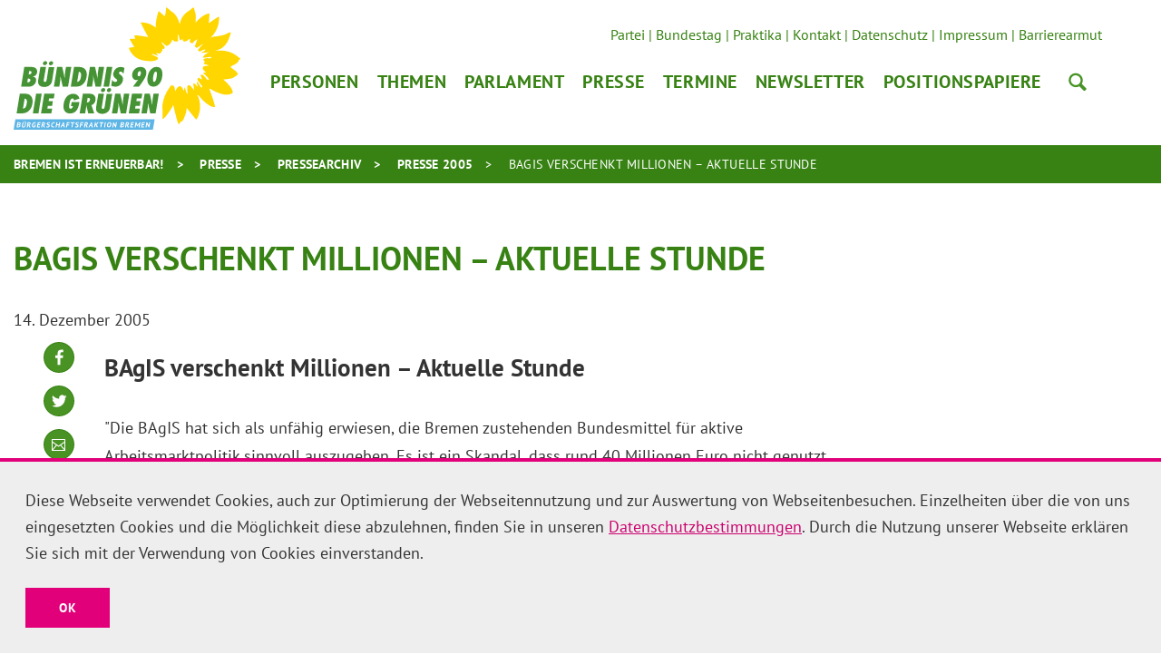

--- FILE ---
content_type: text/html; charset=utf-8
request_url: https://www.gruene-fraktion-bremen.de/presse/pressearchiv/presse-2005/bagis-verschenkt-millionen-aktuelle-stunde/
body_size: 9814
content:
<!DOCTYPE html>
<html dir="ltr" lang="de-de" class="no-js">
<head>

<meta charset="utf-8">
<!-- 
	Realisierung: wegewerk GmbH <www.wegewerk.com>

	This website is powered by TYPO3 - inspiring people to share!
	TYPO3 is a free open source Content Management Framework initially created by Kasper Skaarhoj and licensed under GNU/GPL.
	TYPO3 is copyright 1998-2026 of Kasper Skaarhoj. Extensions are copyright of their respective owners.
	Information and contribution at https://typo3.org/
-->



<title>BAgIS verschenkt Millionen – Aktuelle Stunde</title>
<meta http-equiv="x-ua-compatible" content="IE=edge" />
<meta name="generator" content="TYPO3 CMS" />
<meta name="viewport" content="width=device-width, initial-scale=1" />
<meta name="author" content="{$config.author}" />
<meta property="og:type" content="website" />
<meta property="og:title" content="BAgIS verschenkt Millionen – Aktuelle Stunde" />
<meta property="og:description" content="Rund 40 Millionen Euro Bundesmittel für aktive Arbeitsmarktpolitik hat die Bremer Arbeitsgemeinschaft für Integration und Soziales (BAgIS) nicht abgerufen – Anlass für die Grünen, das Thema in der Bürgerschaft zu debattieren." />
<meta name="twitter:card" content="summary" />
<meta name="twitter:title" content="BAgIS verschenkt Millionen – Aktuelle Stunde" />
<meta name="twitter:description" content="Rund 40 Millionen Euro Bundesmittel für aktive Arbeitsmarktpolitik hat die Bremer Arbeitsgemeinschaft für Integration und Soziales (BAgIS) nicht abgerufen – Anlass für die Grünen, das Thema in der Bürgerschaft zu debattieren." />
<meta name="format-detection" content="telephone=no" />
<meta name="msapplication-tilecolor" content="#ffffff" />
<meta name="msapplication-tileimage" content="/typo3conf/ext/wwt3_sitepackage_base/Resources/Public/frontend/favicons/mstile-144x144.png" />
<meta name="msapplication-config" content="/typo3conf/ext/wwt3_sitepackage_base/Resources/Public/frontend/favicons/browserconfig.xml" />
<meta name="theme-color" content="#ffffff" />


<link rel="stylesheet" href="/typo3temp/assets/compressed/merged-0570436884a695d6bb6077834a1f66a4-cfa8baffbc3651babe475c8b50e22c05.css?1759321126" media="all">


<script src="/typo3temp/assets/compressed/main.concat-da648fece1dabc727d1c1b117ed29ae4.js?1759321126" defer="defer"></script>
<script src="/typo3temp/assets/compressed/common-0b32a7751c63c13a4303f2fd58493c75.js?1759321126" defer="defer"></script>
<script src="/typo3temp/assets/compressed/prepare-globals.min-2614d2f36f6f1a0be351f04fe90333a0.js?1759321126" defer="defer"></script>
<script src="/typo3temp/assets/compressed/main.min-e3102fadb202e7b9896521b67d3f37c3.js?1759321126" defer="defer"></script>
<script src="/typo3temp/assets/compressed/jquery-accessibleMegaMenu-db14394a5b007e16bcb4624ddc8edddb.js?1759321126" defer="defer"></script>



<meta property="og:url" content="http://www.gruene-fraktion-bremen.de/presse/pressearchiv/presse-2005/bagis-verschenkt-millionen-aktuelle-stunde/"><link rel="apple-touch-icon" sizes="57x57" href="/typo3conf/ext/wwt3_sitepackage/Resources/Public/frontend/favicons/apple-touch-icon-57x57.png">
<link rel="apple-touch-icon" sizes="60x60" href="/typo3conf/ext/wwt3_sitepackage/Resources/Public/frontend/favicons/apple-touch-icon-60x60.png">
<link rel="apple-touch-icon" sizes="72x72" href="/typo3conf/ext/wwt3_sitepackage/Resources/Public/frontend/favicons/apple-touch-icon-72x72.png">
<link rel="apple-touch-icon" sizes="76x76" href="/typo3conf/ext/wwt3_sitepackage/Resources/Public/frontend/favicons/apple-touch-icon-76x76.png">
<link rel="apple-touch-icon" sizes="114x114" href="/typo3conf/ext/wwt3_sitepackage/Resources/Public/frontend/favicons/apple-touch-icon-114x114.png">
<link rel="apple-touch-icon" sizes="120x120" href="/typo3conf/ext/wwt3_sitepackage/Resources/Public/frontend/favicons/apple-touch-icon-120x120.png">
<link rel="apple-touch-icon" sizes="144x144" href="/typo3conf/ext/wwt3_sitepackage/Resources/Public/frontend/favicons/apple-touch-icon-144x144.png">
<link rel="apple-touch-icon" sizes="152x152" href="/typo3conf/ext/wwt3_sitepackage/Resources/Public/frontend/favicons/apple-touch-icon-152x152.png">
<link rel="apple-touch-icon" sizes="180x180" href="/typo3conf/ext/wwt3_sitepackage/Resources/Public/frontend/favicons/apple-touch-icon-180x180.png">
<link rel="icon" type="image/png" sizes="32x32" href="/typo3conf/ext/wwt3_sitepackage/Resources/Public/frontend/favicons/favicon-32x32.png">
<link rel="icon" type="image/png" sizes="194x194" href="/typo3conf/ext/wwt3_sitepackage/Resources/Public/frontend/favicons/favicon-194x194.png">
<link rel="icon" type="image/png" sizes="192x192" href="/typo3conf/ext/wwt3_sitepackage/Resources/Public/frontend/favicons/android-chrome-192x192.png">
<link rel="icon" type="image/png" sizes="16x16" href="/typo3conf/ext/wwt3_sitepackage/Resources/Public/frontend/favicons/favicon-16x16.png">
<link rel="manifest" href="/typo3conf/ext/wwt3_sitepackage/Resources/Public/frontend/favicons/site.webmanifest" crossorigin="use-credentials">
<link rel="mask-icon" href="/typo3conf/ext/wwt3_sitepackage/Resources/Public/frontend/favicons/safari-pinned-tab.svg" color="#ffffff">
<link rel="shortcut icon" href="/typo3conf/ext/wwt3_sitepackage/Resources/Public/frontend/favicons/favicon.ico"><style>.no-js [loading=lazy][data-src],.no-js [loading=lazy][data-srcset]{display:none}</style>
<script type="text/javascript">
    document.documentElement.classList.remove('no-js');
    document.documentElement.classList.add('js');
</script><script>
    window.MSInputMethodContext && document.documentMode && document.write('<script src="/typo3conf/ext/wwt3_sitepackage_base/Resources/Public/frontend/assets/js/ie11ObjectEntriesPolyfill.min.js"><\x2fscript>');
</script><script>
    window.MSInputMethodContext && document.documentMode && document.write('<script src="/typo3conf/ext/wwt3_sitepackage_base/Resources/Public/frontend/assets/js/ie11CustomProperties.min.js"><\x2fscript>');
</script><script>
    window.MSInputMethodContext && document.documentMode && document.write('<script src="/typo3conf/ext/wwt3_sitepackage_base/Resources/Public/frontend/assets/js/picturefill.min.js"><\x2fscript>');
</script>
<link rel="canonical" href="http://www.gruene-fraktion-bremen.de/presse/pressearchiv/presse-2005/bagis-verschenkt-millionen-aktuelle-stunde/"/>
</head>
<body class="page-6315 pageLayout--related pageType--standard pageDoktype--1 ">


<div class="skiplinks">
    <ul>
        <li>
            <a title="Hauptinhalt" href="#main_content">Hauptinhalt</a>
        </li>
    </ul>
</div>



<div class="page-wrapper page-wrapper--right">
    
<div class="page-wrapper__toggle">
    <a class="main-nav-search" href="/suche/">Suche</a>

    <button class="main-nav-toggle m-toggle" data-target="body" data-switch="main-nav-is-visible">
        <svg class="menu-icon" width="37" height="25" viewBox="0 0 37 25" xmlns="http://www.w3.org/2000/svg">
            <g fill="#666666">
                <path class="menu-icon__bar menu-icon__bar-1" d="M0 25h37v-4.167H0z"/>
                <path class="menu-icon__bar menu-icon__bar-2" d="M0 14.583h37v-4.166H0z"/>
                <path class="menu-icon__bar menu-icon__bar-3" d="M0 4.167h37V0H0z"/>
            </g>
        </svg>
        <span class="label"><span>Menü</span></span>
    </button>
</div>

    <div class="page-wrapper__offscreen">
        

    <nav class="accordion-nav">
        
        <div class="first-level">
            <ul class="first-level__list nav-menu">
                
                    
                            <li class="nav-item has-dropdown">
                                <a target="" href="/personen/abgeordnete/" title="Personen">Personen</a>
                                <div class="second-level">
                                    <ul class="second-level__list">
                                        
                                            
                                                    <li>
                                                        <a target="" href="/personen/fraktionsvorstand/" title="Fraktionsvorstand">Fraktionsvorstand</a>
                                                    </li>
                                                
                                        
                                            
                                                    <li>
                                                        <a target="" href="/personen/abgeordnete/" title="Abgeordnete">Abgeordnete</a>
                                                    </li>
                                                
                                        
                                            
                                                    <li>
                                                        <a target="" href="/personen/deputierte/" title="Deputierte">Deputierte</a>
                                                    </li>
                                                
                                        
                                            
                                                    <li>
                                                        <a target="" href="/personen/geschaeftsfuehrung/" title="Geschäftsführung">Geschäftsführung</a>
                                                    </li>
                                                
                                        
                                            
                                                    <li>
                                                        <a target="" href="/personen/pressestelle/" title="Pressestelle">Pressestelle</a>
                                                    </li>
                                                
                                        
                                            
                                                    <li>
                                                        <a target="" href="/personen/parlamentsreferentinnen/" title="ParlamentsreferentInnen">ParlamentsreferentInnen</a>
                                                    </li>
                                                
                                        
                                            
                                                    <li>
                                                        <a target="" href="/personen/geschaeftsstelle/" title="Geschäftsstelle">Geschäftsstelle</a>
                                                    </li>
                                                
                                        
                                    </ul>
                                </div>
                            </li>
                        
                
                    
                            <li class="nav-item">
                                <a target="" href="/themen/" title="Themen">Themen</a>
                            </li>
                        
                
                    
                            <li class="nav-item has-dropdown">
                                <a target="" href="/parlament/" title="Parlament">Parlament</a>
                                <div class="second-level">
                                    <ul class="second-level__list">
                                        
                                            
                                                    <li>
                                                        <a target="" href="/parlament/vergangene-sitzungswochen/" title="Vergangene Sitzungswochen">Vergangene Sitzungswochen</a>
                                                    </li>
                                                
                                        
                                            
                                                    <li>
                                                        <a target="" href="/parlament/kleine-anfragen/" title="Kleine Anfragen">Kleine Anfragen</a>
                                                    </li>
                                                
                                        
                                            
                                                    <li>
                                                        <a target="" href="/parlament/parlamentarische-initiativen/" title="Parlamentarische Initiativen">Parlamentarische Initiativen</a>
                                                    </li>
                                                
                                        
                                            
                                                    <li>
                                                        <a target="" href="/parlament/archiv/" title="Archiv">Archiv</a>
                                                    </li>
                                                
                                        
                                    </ul>
                                </div>
                            </li>
                        
                
                    
                            <li class="nav-item has-dropdown">
                                <a target="" href="/presse/pressemitteilungen/" title="Presse">Presse</a>
                                <div class="second-level">
                                    <ul class="second-level__list">
                                        
                                            
                                                    <li>
                                                        <a target="" href="/presse/pressemitteilungen/" title="Pressemitteilungen">Pressemitteilungen</a>
                                                    </li>
                                                
                                        
                                            
                                                    <li>
                                                        <a target="" href="/presse/pressearchiv/" title="Pressearchiv">Pressearchiv</a>
                                                    </li>
                                                
                                        
                                            
                                                    <li>
                                                        <a target="" href="/presse/abgeordneten-fotos/" title="Abgeordneten-Fotos">Abgeordneten-Fotos</a>
                                                    </li>
                                                
                                        
                                            
                                                    <li>
                                                        <a target="" href="/personen/pressestelle/" title="Kontakt">Kontakt</a>
                                                    </li>
                                                
                                        
                                    </ul>
                                </div>
                            </li>
                        
                
                    
                            <li class="nav-item">
                                <a target="" href="/termine/" title="Termine">Termine</a>
                            </li>
                        
                
                    
                            <li class="nav-item has-dropdown">
                                <a target="" href="/newsletter/anmeldung/" title="Newsletter">Newsletter</a>
                                <div class="second-level">
                                    <ul class="second-level__list">
                                        
                                            
                                                    <li>
                                                        <a target="" href="/newsletter/anmeldung/" title="Anmeldung">Anmeldung</a>
                                                    </li>
                                                
                                        
                                            
                                                    <li>
                                                        <a target="" href="/newsletter/abmeldung/" title="Abmeldung">Abmeldung</a>
                                                    </li>
                                                
                                        
                                    </ul>
                                </div>
                            </li>
                        
                
                    
                            <li class="nav-item">
                                <a target="" href="/positionspapiere/" title="Positionspapiere">Positionspapiere</a>
                            </li>
                        
                
            </ul>
        </div>
    </nav>








    <nav class="header-meta-nav">
        <ul>
            
                
                
                        <li>
                            <a target="_blank" href="http://www.gruene-bremen.de/" title="Partei">Partei</a>
                        </li>
                    
            
                
                
                        <li>
                            <a target="_blank" href="http://www.gruene-bundestag.de/" title="Bundestag">Bundestag</a>
                        </li>
                    
            
                
                
                        <li>
                            <a target="" href="/presse/praktika/" title="Praktika">Praktika</a>
                        </li>
                    
            
                
                
                        <li>
                            <a target="" href="/presse/kontakt/" title="Kontakt">Kontakt</a>
                        </li>
                    
            
                
                
                        <li>
                            <a target="" href="/presse/datenschutz/" title="Datenschutz">Datenschutz</a>
                        </li>
                    
            
                
                
                        <li>
                            <a target="" href="/presse/impressum/" title="Impressum">Impressum</a>
                        </li>
                    
            
                
                
                        <li>
                            <a target="" href="/presse/barrierearmut/" title="Barrierearmut">Barrierearmut</a>
                        </li>
                    
            
                
                
                        
                    
            
        </ul>
    </nav>



    </div>
    <div class="page-wrapper__onscreen">
        <header class="document-header">
    <div class="document-header__main">
        <div  class="l-container l-container--no-gutter">
            <div class="l-column l-column--full">
                <div class="document-header__container">

                    
                    <a href="/start/" class="header-logo">
                        <svg xmlns="http://www.w3.org/2000/svg" xmlns:xlink="http://www.w3.org/1999/xlink" width="259" height="139.3" viewBox="0 0 259 139.3">
    <path fill="#5DB5E6" d="M0 139.3h159.1l2-11.8H2z"/>
    <path fill="#FFD600" d="M259 58.5c-.1-.3-.9-.7-1.5-1.1-2-1.7-9.1-8.6-23-8.2-1.8.1-3.4.2-4.8.5 3-1 4.5-1.5 5.4-1.9 1.1-.4 8.2-2.9 12-15.4.3-1.1 1.2-3.6 1-3.8-.3-.2-2.7.2-5.1 1.7-2.4 1.5-10.6 2.8-11.5 2.9-.6.1-3-.3-6.5 1.6 4-4.1 8.3-10 9.4-18.3.5-4 .3-5.6.1-5.6-.2 0-.4 0-.7.1-.9.3-1.8 1-4.8 3s-6.1 4.2-6.1 4.2 1.1-10.8.7-11c-.3-.2-6.4-.2-15.8 10.3 0 0 1.1-9-.7-12.3 0 0-.5-2.4-.9-3.7-.2-.6-.7-1.3-.8-1.3-.1.1-.9.2-2.3 1.7-2.1 2.4-11.7 5.3-13.3 17.7-1.2-5-3.8-11.8-10.1-15.2-3.6-3.5-5.2-4.5-5.3-4.4-.2.1-.1 1.6-.6 5.1-.6 3.9-1.2 5.2-1.2 5.2s-6.6-5.8-6.8-6c-.3-.3-4.4 12.5-3.2 18.9 0 0-2.1-1.6-5.9-3.6-4.3-2.2-11.6-2.6-11.6-2.3.1.6 6.1 12.4 8.7 16.6 0 0-16.3-2.8-16-1.8.1.3.5 1 1.1 3.7 0 0-6.4-.1-6.3.4.1.6 4.9 8.5 5.2 8.9 0 0-5 1-6 1-.7 0 3.3 11.1 14.3 13.9 1.6.4 3.1.7 4.5.9 1.2.1 2.8.3 4.1.4 6.6.3 10.9-1.4 10.1-3.9 0 0-.2-.9-6.9-3.4 0 0 .2-.8.6-.9.5-.1 7.4 2.5 6.9 2-.5-.4-3.1-3.3-2.6-3.2.5 0 3.7 1.4 4.8.4 1-1 1.7-2.8 2.4-3.2.7-.4-1.8-2.7 1.5-1.6 0 0 2.2-1.3.5-3.3-1.8-2.1-7.4-8.7 1.8-.7 2.2 1.9 7.7-3.9 7.2-7.1 0 0 2.2 2.2 2.7 2.4.5.2 3.5.6 4.2-.5.3-.5-1.1-5-.2-7 0 0 .4 0 .8.4s.4 5.1 2.1 6c0 0 1.9-1.1 2.2-1.9.3-.8-.5 5.1 5.1 2.5 0 0 2.7-2.4 3.5-2.5.8-.1-.6 2.9.1 3.9.7 1.1 3 1.8 3.7.4.7-1.3 4.2-3.9 4.5-3.8.3.1-1.8 5.6-2 6.1-.3.8-.6 1.9-.6 1.9s.3 1.5 2.2 1.9c0 0 3.6-2.1 7.4-4.8l-1.2 1.5s-4.9 5-4.9 5.7c0 .7 1.7 2.3 3 1.4 1.4-.9 4.6-2.3 4.9-2 .3.2.8.9.1 1.3-.7.4-4.5 2.4-4.5 2.4s4.4.3 9.7-.8c-5.8 2.3-7.8 5.9-7.7 6.2.2 1.1 9.1-1.2 9.4-.6 1.3 2.9-2.8 1.1-4.7 1.4-1.8.3-6.5.4-2.2 4.1 0 0 .8.1-1.3 1.3-2.1 1.3 4.7 2 5.5 2.9.8.9-6.8-.1-6.6 2.2.1 2.3-1.3.8 3.7 6.2 0 0-3-.7-3.4-.3-.4.4 6.6 6.2 6.6 7.9 0 0-1.4 1-2 .1-.6-.9-4.8-5.5-5.5-5.7-.5-.1-1.5.1-2 1 0 0 1.8 4.3 1.3 4.4-.6.1-3.5-1.9-3.5-1.9s-1.9.8-1.3 2.5c.6 1.7 5.8 7.5 5.5 7.9 0 0-.4 1-1.1.9-.7-.1-4.2-6.5-5.1-6.7-.9-.2 1 6 1 6s-3.2-3.4-4.1-4.1c-.9-.7-1 .7-1 .7l.9 7.1s-10-14.9-7.5 2.9c0 0-.2 1-.6 1-.3 0-2.5-5.9-2.2-7.5.2-1.6-1.8 4.4-1.8 4.4s-3.1-12.4-9.6.3c0 0-.5-4.8-1.4-5.6-1-.8-1.8-1.1-2.1-1.1-.2 0-1.5-.1-2.7 2.2-4.6 5.9-7.5 13.6-8.3 20.1-.1 4.6.4 12.8.1 14.6-.2 1 .1 1.1.2 1.5.1.1 1.8-1.3 2.3-1.7.8-.5 9.1-11.7 9.7-14.6 0 0 4.4 19.5 6 21.6.3.5.6 1 .8.6.4-.7 1.1-2.5 1.6-2.7.6-.2 2.5-.4 3.5-3.2 1-2.8 2.8-5.5 3.6-12.7 0 0 9.5 12.1 10.7 13.2.5.4 3.1-3.8 4.2-10.7 1.1-6.9-1.3-16.1-2.8-16.4 0 0-.6-1 1.2-.4 1 .4 5 7.2 14 12.4 1.5.9 4.8.9 4.8.8.7-2-6.4-20.7-6.4-20.7s.2-.2 1.6.4c1.4.6 15 9.4 23.3 5.3 1.7-.8 1.8-1 1.8-1 .9-4.1-6.3-11.7-10.8-15.2 0 0 11.7-.5 13.5-3.6 0 0 2.2-.8 3.3-2.3.2-.3-1.3-2.9-3-4.1-4.4-3.1-5.4-4.2-5.4-4.2s1.2-1.5 3-2.1c1.8-.6 7.6-4.1 6-5.9.4.5 2.2-1.1 2.2-1.5"/>
    <path fill="#459335" d="M152.1 120.7l1-5.7c.1-.9.3-1.9.3-3.1.1-1.2.1-2.5.1-4.1.1.7.2 1.4.3 2.2.1.8.3 1.6.5 2.5l1.8 8.2h6.1l3.7-22.4h-6.1l-.8 5c-.2.9-.3 2.1-.4 3.5-.1 1.4-.2 3-.3 5l-.3-2c-.1-.8-.3-1.5-.4-2.1-.1-.6-.2-1.1-.3-1.6l-1.8-7.9h-5.8l-3.7 22.4h6.1zM143.3 120.7l.9-5.3h-5.5l.6-3.2h4.9l.8-5.4h-4.8l.5-3.1h5.4l.9-5.4h-11.8l-3.7 22.4zM118.4 120.7l1-5.7c.1-.9.3-1.9.3-3.1.1-1.2.1-2.5.1-4.1.1.7.2 1.4.3 2.2.1.8.3 1.6.5 2.5l1.8 8.2h6.1l3.7-22.4h-6.1l-.8 5c-.2.9-.3 2.1-.4 3.5-.1 1.4-.2 3-.3 5l-.3-2c-.1-.8-.3-1.5-.4-2.1-.1-.6-.2-1.1-.3-1.6l-1.8-7.9H116l-3.7 22.4h6.1zM87.2 105.5c-.1.8-.5 1.5-1.1 2-.6.5-1.2.8-2 .8h-.4l.9-5.3h.2c1.9 0 2.7.9 2.4 2.5m6.3.3c.4-2.5-.2-4.5-1.7-5.9-1.2-1.1-3.3-1.6-6.2-1.6h-6.5l-3.7 22.4h6.3l1.3-7.8.2-1.5c.1.3.1.6.1.8 0 .2.1.4.1.5l1.8 8h6.9l-3.2-9.3c2.6-1 4.1-2.9 4.6-5.6M65.5 112.5h2.3c-.1.4-.2.8-.4 1.2-.2.4-.4.7-.6.9-.2.2-.5.4-.8.6-.3.1-.6.2-.9.2-.8 0-1.4-.4-1.6-1.2-.2-.8-.2-2.2.1-4 .7-4.3 1.9-6.5 3.7-6.5.5 0 .9.2 1.1.6.3.4.4 1 .4 1.7l6.5-2.1c-1.1-3.7-3.5-5.5-7.2-5.5-2.8 0-5.2 1-7.1 3-2 2-3.2 4.8-3.8 8.3-.6 3.5-.2 6.2 1.1 8.2 1.3 2 3.4 2.9 6.2 2.9 2.9 0 5.2-1 7-3 1.7-1.8 2.8-4.9 3.5-9l.2-.9h-8.9l-.8 4.6zM43.1 120.7l.9-5.3h-5.5l.6-3.2H44l.8-5.4H40l.5-3.1h5.4l.9-5.4H35l-3.7 22.4zM32.1 98.3h-6.4L22 120.7h6.4zM15 109.8c-.6 3.6-2.1 5.5-4.3 5.6l1.9-11.4h.2c1 0 1.7.5 2.1 1.6.4 1 .4 2.4.1 4.2m6.5-.3c.6-3.8 0-6.7-2-8.8-1.5-1.6-3.8-2.4-6.9-2.4H7.1l-3.7 22.4h5.9c3.3 0 5.9-.9 7.8-2.6 2.4-2 3.8-4.9 4.4-8.6M163.4 79.2c-.3 2-.7 3.4-1.2 4.3-.5.9-1.1 1.4-1.8 1.4-1.3 0-1.6-2.1-.9-6.4.6-3.5 1.6-5.3 2.9-5.3 1.3 0 1.6 2 1 6m5.5-8.3c-1.1-2-3-3-5.6-3-2.6 0-4.8 1-6.6 3-1.8 2-3 4.7-3.6 8-.6 3.6-.3 6.4.9 8.4s3.1 3 5.8 3c2.5 0 4.6-1 6.4-3 1.8-2 3-4.7 3.5-8.1.5-3.5.3-6.3-.8-8.3M145.3 75.6c-.3 1.9-1.1 2.9-2.2 2.9-1.2 0-1.7-1-1.4-2.8.3-2 1.1-3 2.4-3 1.1-.1 1.5.9 1.2 2.9m4.9-5.5c-1.2-1.5-2.9-2.2-5.2-2.2-2.4 0-4.5.7-6.3 2.2-1.8 1.5-2.8 3.4-3.2 5.7-.3 1.9 0 3.6.9 5 .9 1.3 2.2 2 3.8 2 .7 0 1.4-.2 2.3-.6-.3.4-.6.7-.8 1-.2.3-.5.6-.6.8l-4.8 6.4h6.8l2.8-3.8c3.3-4.5 5.2-8 5.6-10.6.3-2.5-.1-4.5-1.3-5.9M116.2 90.3c2.2 0 4.1-.7 5.7-2.1 1.6-1.4 2.6-3.1 3-5.3.2-1.3.1-2.3-.3-3.3-.4-.9-1.2-1.8-2.4-2.7l-.9-.7c-.8-.6-1.1-1.1-1-1.7.1-.4.3-.7.6-.9.4-.3.8-.4 1.3-.4.6 0 1.3.2 1.8.7.6.4 1.1 1 1.5 1.8l1.1-6.7c-1.4-.7-2.9-1.1-4.4-1.1-1.7 0-3.2.5-4.6 1.4-.5.3-.9.7-1.3 1.1-.4.4-.8.9-1.1 1.4-.7 1.1-1.1 2.2-1.3 3.2-.1.6-.1 1.1-.1 1.7.1.5.2 1 .4 1.5s.5 1 .9 1.5.9.9 1.5 1.4l.9.7c.7.6.9 1.1.8 1.7-.1.4-.3.7-.7 1-.4.3-.9.4-1.4.4-1.5 0-2.7-.8-3.6-2.4l-1.1 6.9c1.7.6 3.2.9 4.7.9M112.7 67.9h-6.3l-3.7 22.4h6.3zM89.6 90.3l1-5.7c.1-.9.3-1.9.3-3.1.1-1.2.1-2.5.1-4.1.1.7.2 1.4.3 2.2.1.8.3 1.6.5 2.5l1.8 8.2h6.1l3.7-22.4h-6.1l-.8 5c-.2.9-.3 2.1-.4 3.5-.1 1.4-.2 3-.3 5l-.3-2c-.1-.8-.3-1.5-.4-2.1-.1-.6-.2-1.1-.3-1.6L93 67.9h-5.8l-3.7 22.4h6.1zM76.9 79.3c-.6 3.6-2.1 5.5-4.3 5.6l1.9-11.4h.2c1 0 1.7.5 2.1 1.6.3 1 .4 2.4.1 4.2m6.5-.2c.6-3.8 0-6.7-2-8.8-1.5-1.6-3.8-2.4-6.9-2.4H69l-3.7 22.4h5.9c3.3 0 5.9-.9 7.8-2.6 2.3-2 3.8-4.9 4.4-8.6M52.2 90.3l.9-5.7c.1-.9.3-1.9.3-3.1.1-1.2.1-2.5.1-4.1.1.7.2 1.4.3 2.2.1.8.3 1.6.5 2.5l1.8 8.2h6.1l3.7-22.4h-6.1l-.8 5c-.2.9-.3 2.1-.4 3.5-.1 1.4-.2 3-.3 5l-.3-2c-.1-.8-.3-1.5-.4-2.1-.1-.6-.2-1.1-.3-1.6l-1.8-7.9h-5.8L46 90.2h6.2zM20.4 74.5c-.1.6-.4 1.1-.9 1.4-.5.3-1.1.5-1.9.5h-.4l.6-3.8h.7c1.5-.1 2.2.6 1.9 1.9m-3.5 6.6c.8 0 1.4.2 1.8.6.4.4.6.9.4 1.6-.1.7-.4 1.2-1 1.6-.5.4-1.2.6-2 .6h-.5l.7-4.4h.6zm9.9-6.9c.3-1.9-.1-3.4-1.3-4.6-1.1-1.2-3.1-1.7-5.9-1.7h-7.4L8.6 90.3h8.9c2.1 0 3.9-.6 5.4-1.8 1.5-1.2 2.4-2.7 2.7-4.6.3-1.5.1-2.7-.6-3.5-.6-.8-1.8-1.3-3.4-1.6 3-.2 4.7-1.8 5.2-4.6M104.1 112.9c-.2 1-.4 1.7-.7 2.1-.3.4-.8.6-1.4.6-.6 0-1-.2-1.2-.6-.2-.4-.2-1.1 0-2.1l2.4-14.5h-6.4l-2.5 15c-.5 2.9.1 5 1.8 6.3 1.3 1 3 1.5 5.2 1.5 1.9 0 3.6-.5 5.1-1.4 1.1-.7 2-1.5 2.5-2.3.6-.8 1-1.9 1.2-3.2l2.6-15.8h-6.4l-2.2 14.4zM104.2 92.6c-.4-.5-.9-.7-1.6-.7-.7 0-1.3.2-1.8.7-.5.5-.9 1-1 1.6-.1.6 0 1.2.4 1.6.4.5.9.7 1.6.7.7 0 1.3-.2 1.8-.7.6-.5.9-1 1-1.6.1-.6 0-1.2-.4-1.6M111 92.6c-.4-.5-.9-.7-1.6-.7-.7 0-1.3.2-1.8.7-.5.5-.9 1-1 1.6-.1.6 0 1.2.4 1.6.4.5.9.7 1.6.7.7 0 1.3-.2 1.8-.7.5-.5.9-1 1-1.6.1-.6 0-1.1-.4-1.6M37.8 82.3c-.2 1-.4 1.7-.7 2.1-.3.4-.8.6-1.4.6-.6 0-1-.2-1.2-.6-.2-.4-.2-1.1 0-2.1L37 67.9h-6.4l-2.5 15c-.5 2.9.1 5 1.8 6.3 1.3 1 3 1.5 5.2 1.5 1.9 0 3.6-.5 5.1-1.4 1.1-.7 2-1.5 2.5-2.3.6-.8 1-1.9 1.2-3.2L46.5 68h-6.4l-2.3 14.3zM37.9 62c-.4-.5-.9-.7-1.6-.7-.7 0-1.3.2-1.8.7-.5.5-.9 1-1 1.6-.1.6 0 1.2.4 1.6.4.5.9.7 1.6.7.7 0 1.3-.2 1.8-.7.6-.5.9-1 1-1.6.2-.6 0-1.1-.4-1.6M45.1 63.7c-.1.6-.4 1.2-1 1.6-.5.4-1.1.7-1.8.7s-1.2-.2-1.6-.7c-.4-.5-.5-1-.4-1.6.1-.6.4-1.2 1-1.6.5-.5 1.2-.7 1.8-.7.7 0 1.2.2 1.6.7.4.4.5.9.4 1.6z"/>
    <g fill="#FFF">
        <path d="M8.1 132.2c0 .1-.1.3-.1.4-.1.1-.1.3-.2.4-.1.1-.2.2-.4.3-.1.1-.3.2-.5.2.2 0 .3.1.4.1l.3.3c.1.1.1.3.2.4v.6c-.1.3-.2.5-.3.8-.2.2-.4.4-.6.5-.2.1-.5.2-.8.3s-.6.1-.8.1H3.9c-.2 0-.3 0-.5-.1l1-5.6h1.8c.3 0 .5 0 .8.1.2 0 .5.1.6.2.2.1.3.2.4.4.1.1.1.3.1.6zm-2.7 3.5h.4c.1 0 .3-.1.4-.2l.3-.3c.1-.1.1-.2.2-.4v-.4c-.1-.1-.1-.2-.2-.2-.1-.1-.2-.1-.4-.1H4.9l-.3 1.6h.8zm.1-2.4h.6l.6-.3c.2-.1.3-.3.3-.5v-.3c0-.1-.1-.2-.2-.2-.1-.1-.2-.1-.3-.1H5.4l-.3 1.5h.4zM13.2 130.9h1.1l-.7 3.7c-.1.4-.2.7-.3 1-.1.3-.3.5-.5.7-.2.2-.4.3-.7.4-.3.1-.5.1-.8.1-1.5 0-2.1-.7-1.8-2l.7-3.8h1.1l-.6 3.6c0 .2-.1.4 0 .6s.1.3.1.4c.1.1.2.2.3.2.1 0 .3.1.4.1.3 0 .6-.1.8-.3.2-.2.3-.5.4-.9l.5-3.8zm-2.4-.8c0-.1.1-.3.2-.3.1-.1.3-.1.5-.1s.4 0 .4.1c.1.1.1.2.1.3 0 .1-.1.3-.2.3-.1.1-.3.1-.5.1s-.4 0-.5-.1v-.3zm1.8 0c0-.1.1-.3.2-.3.1-.1.3-.1.5-.1s.4 0 .5.1c.1.1.1.2.1.3 0 .1-.1.3-.2.3-.1.1-.3.1-.5.1s-.4 0-.4-.1c-.2-.1-.3-.2-.2-.3zM16 130.9c.1 0 .3 0 .4-.1H17.6c.3 0 .5 0 .8.1.2 0 .5.1.6.3.2.1.3.3.4.5.1.2.1.5 0 .8-.1.5-.3.9-.5 1.1-.3.3-.6.5-1 .6l.4.3.9 2.2H18l-.9-2.2-.6-.1-.4 2.3H15l1-5.8zm1.6.9H17l-.3 1.7h.5c.3 0 .6-.1.8-.2.2-.1.3-.4.4-.7 0-.2 0-.4-.1-.6-.2-.2-.4-.2-.7-.2zM23.3 133.6h2.1l-.5 2.6c-.3.2-.6.3-.9.4s-.7.1-1 .1c-.4 0-.7-.1-1-.2-.3-.1-.5-.3-.7-.5-.2-.2-.3-.6-.4-.9-.1-.4-.1-.8 0-1.3s.3-1 .5-1.4.5-.7.8-.9c.3-.2.6-.4.9-.5.3-.1.7-.2 1-.2s.6 0 .8.1c.2 0 .4.1.6.2l-.4.9c-.1-.1-.3-.1-.4-.1h-.6c-.2 0-.5 0-.7.1l-.6.3c-.2.1-.3.4-.4.6s-.2.6-.3.9c-.1.3-.1.6 0 .9 0 .2.1.5.2.6.1.2.2.3.4.4s.4.1.6.1c.1 0 .3 0 .4-.1.1 0 .3-.1.4-.2l.2-1.1-1.2-.1.2-.7zM27.6 130.9H31l-.2 1h-2.3l-.2 1.3h2.1l-.2 1h-2.1l-.2 1.4h2.3l-.2 1h-3.4l1-5.7zM32.6 130.9c.1 0 .3 0 .4-.1H34.2c.3 0 .5 0 .8.1.2 0 .5.1.6.3.2.1.3.3.4.5.1.2.1.5 0 .8-.1.5-.3.9-.5 1.1-.3.3-.6.5-1 .6l.4.3.9 2.2h-1.3l-.9-2.2-.6-.1-.4 2.3h-1.1l1.1-5.8zm1.6.9h-.6l-.3 1.7h.5c.3 0 .6-.1.8-.2.2-.1.3-.4.4-.7 0-.2 0-.4-.1-.6-.2-.2-.4-.2-.7-.2zM40.1 135c0-.2 0-.3-.1-.4-.1-.1-.3-.2-.4-.3l-.6-.3c-.2-.1-.4-.2-.6-.4s-.3-.3-.4-.5c-.1-.2-.1-.5-.1-.8 0-.3.1-.5.3-.7.1-.2.3-.4.5-.5.2-.1.4-.2.7-.3s.5-.1.8-.1c.3 0 .6 0 .9.1.3.1.5.1.7.2l-.5.9c-.1-.1-.3-.1-.5-.2s-.5-.1-.8-.1c-.3 0-.5.1-.6.2-.2.1-.3.2-.3.4s0 .3.1.4c.1.1.3.2.4.3l.6.3c.2.1.4.2.6.4.2.1.3.3.4.5.1.2.1.5.1.8-.1.3-.2.6-.3.8-.1.2-.3.4-.5.6-.2.1-.4.3-.7.3-.3.1-.6.1-.9.1-.4 0-.8 0-1.1-.1-.3-.1-.5-.2-.6-.2l.5-1c.1 0 .1.1.2.1s.2.1.3.1c.1 0 .2.1.4.1h.4c.3 0 .6-.1.8-.2.2-.1.3-.2.3-.5zM46.4 136.3c-.2.1-.4.2-.7.3-.3.1-.6.1-.8.1-.3 0-.7-.1-.9-.2-.3-.1-.5-.3-.7-.5-.2-.2-.3-.5-.4-.9-.1-.4-.1-.8 0-1.4.1-.6.3-1 .5-1.4.2-.4.5-.7.8-.9.3-.2.6-.4.9-.5.3-.1.6-.2.9-.2.3 0 .6 0 .8.1.2 0 .4.1.5.2l-.4.9c-.1-.1-.3-.1-.4-.1h-.6c-.5 0-.8.2-1.2.5-.3.3-.6.8-.7 1.5-.1.3-.1.6 0 .8 0 .2.1.5.2.6.1.2.2.3.4.4.2.1.4.1.7.1.2 0 .5 0 .6-.1.2 0 .3-.1.5-.2v.9zM51.5 134.2h-2.1l-.4 2.4h-1.1l1-5.7H50l-.4 2.3h2.1l.4-2.3h1.1l-1 5.7h-1.1l.4-2.4zM57.1 135.3h-1.8l-.7 1.3h-1.1l3.1-5.8h.8l1 5.8h-1.2l-.1-1.3zm-1.3-.9H57l-.2-1.3v-.9l-.3.9-.7 1.3zM60.8 130.9h3.4l-.2 1h-2.3l-.2 1.4h2.1l-.2 1h-2.1l-.4 2.3h-1.1l1-5.7zM69.7 131.8H68l-.8 4.7h-1.1l.8-4.7h-1.7l.2-1h4.5l-.2 1zM73 135c0-.2 0-.3-.1-.4-.1-.1-.3-.2-.4-.3l-.6-.3c-.2-.1-.4-.2-.6-.4s-.3-.3-.4-.5c-.1-.2-.1-.5-.1-.8 0-.3.1-.5.3-.7.1-.2.3-.4.5-.5.2-.1.4-.2.7-.3s.5-.1.8-.1c.3 0 .6 0 .9.1.3.1.5.1.7.2l-.5.9c-.1-.1-.3-.1-.5-.2s-.5-.1-.8-.1c-.3 0-.5.1-.6.2-.2.1-.3.2-.3.4s0 .3.1.4c.1.1.3.2.4.3l.6.3c.2.1.4.2.6.4.2.1.3.3.4.5.1.2.1.5.1.8-.1.3-.2.6-.3.8-.1.2-.3.4-.5.6-.2.1-.4.3-.7.3-.3.1-.6.1-.9.1-.4 0-.8 0-1.1-.1-.3-.1-.5-.2-.6-.2l.5-1c.1 0 .1.1.2.1s.2.1.3.1c.1 0 .2.1.4.1h.4c.3 0 .6-.1.8-.2.1-.1.2-.2.3-.5zM76.4 130.9h3.4l-.2 1h-2.3l-.2 1.4h2.1l-.2 1h-2.1l-.4 2.3h-1.1l1-5.7zM81.4 130.9c.1 0 .3 0 .4-.1H83c.3 0 .5 0 .8.1.2 0 .5.1.6.3.2.1.3.3.4.5.1.2.1.5 0 .8-.1.5-.3.9-.5 1.1-.3.3-.6.5-1 .6l.4.3.9 2.2h-1.3l-.9-2.2-.6-.1-.4 2.3h-1.1l1.1-5.8zm1.5.9h-.6l-.3 1.7h.5c.3 0 .6-.1.8-.2.2-.1.3-.4.4-.7 0-.2 0-.4-.1-.6-.2-.2-.4-.2-.7-.2zM89.1 135.3h-1.8l-.7 1.3h-1.1l3.1-5.8h.8l1 5.8h-1.2l-.1-1.3zm-1.3-.9H89l-.2-1.3v-.9l-.3.9-.7 1.3zM93.7 134.1h-.3l-.4 2.4h-1.1l1-5.7H94l-.4 2.5.3-.1 2-2.4h1.3l-2.1 2.4-.5.3.4.3 1.4 2.7H95l-1.3-2.4zM102.6 131.8H101l-.8 4.7H99l.8-4.7h-1.7l.2-1h4.5l-.2 1zM104.3 130.9h1.1l-1 5.7h-1.1l1-5.7zM106.7 133.7c.2-1 .5-1.7 1-2.2.5-.5 1.2-.8 1.9-.8.4 0 .8.1 1 .2.3.1.5.3.7.6.2.3.2.6.3.9 0 .4 0 .8-.1 1.2-.2 1-.5 1.7-1 2.2-.5.5-1.2.8-1.9.8-.4 0-.8-.1-1-.2-.3-.1-.5-.3-.6-.6l-.3-.9c-.1-.3-.1-.7 0-1.2zm1.2 0c-.1.3-.1.6-.1.8 0 .2 0 .5.1.6.1.2.2.3.3.4.1.1.3.1.5.1.4 0 .7-.2 1-.5s.5-.8.6-1.5c0-.3.1-.5.1-.8 0-.2 0-.5-.1-.6-.1-.2-.2-.3-.3-.4-.1-.1-.3-.2-.6-.2-.4 0-.7.2-1 .5-.2.4-.4.9-.5 1.6zM114.6 133.6l-.3-.9v.9l-.5 3h-1.1l1-5.8h.8l1.6 3 .3.9v-.9l.5-3h1.1l-1 5.8h-.8l-1.6-3zM126.3 132.2c0 .1-.1.3-.1.4-.1.1-.1.3-.2.4-.1.1-.2.2-.4.3-.1.1-.3.2-.5.2.2 0 .3.1.4.1l.3.3c.1.1.1.3.2.4v.6c-.1.3-.2.5-.3.8-.2.2-.4.4-.6.5-.2.1-.5.2-.8.3s-.6.1-.8.1h-1.4c-.2 0-.3 0-.5-.1l1-5.6h1.8c.3 0 .5 0 .8.1.2 0 .5.1.6.2.2.1.3.2.4.4.2.1.2.3.1.6zm-2.6 3.5h.4c.1 0 .3-.1.4-.2l.3-.3c.1-.1.1-.2.2-.4v-.4c-.1-.1-.1-.2-.2-.2-.1-.1-.2-.1-.4-.1h-1l-.3 1.6h.6zm0-2.4h.6l.6-.3c.2-.1.3-.3.3-.5v-.3c0-.1-.1-.2-.2-.2-.1-.1-.2-.1-.3-.1h-1.1l-.3 1.5h.4zM128.4 130.9c.1 0 .3 0 .4-.1H130c.3 0 .5 0 .8.1.2 0 .5.1.6.3.2.1.3.3.4.5.1.2.1.5 0 .8-.1.5-.3.9-.5 1.1-.3.3-.6.5-1 .6l.4.3.9 2.2h-1.3l-.9-2.2-.6-.1-.4 2.3h-1.1l1.1-5.8zm1.5.9h-.6l-.3 1.7h.5c.3 0 .6-.1.8-.2.2-.1.3-.4.4-.7 0-.2 0-.4-.1-.6-.2-.2-.4-.2-.7-.2zM134.1 130.9h3.4l-.2 1H135l-.2 1.3h2.1l-.2 1h-2.1l-.2 1.4h2.3l-.2 1h-3.4l1-5.7zM143.2 133.6l.3-1.1-.5.9-1.6 2.1h-.4l-.9-2.1-.2-.9v1.1l-.5 3h-1.1l1-5.7h1l1.1 2.6.2.7.4-.7 1.9-2.6h1l-1 5.7h-1.1l.4-3zM146.6 130.9h3.4l-.2 1h-2.3l-.2 1.3h2.1l-.2 1h-2.1l-.2 1.4h2.3l-.2 1h-3.4l1-5.7zM152.6 133.6l-.3-.9v.9l-.5 3h-1.1l1-5.8h.8l1.6 3 .3.9v-.9l.5-3h1.1l-1 5.8h-.8l-1.6-3z"/>
    </g>
    <g>
        <defs>
            <path id="a" d="M480.2-585.2h-637.3"/>
        </defs>
        <clipPath id="b">
            <use overflow="visible" xlink:href="#a"/>
        </clipPath>
        <clipPath id="d" clip-path="url(#b)">
            <use overflow="visible" xlink:href="#c"/>
        </clipPath>
        <clipPath id="f" clip-path="url(#d)">
            <use overflow="visible" xlink:href="#e"/>
        </clipPath>
        <path fill="none" stroke="#FFF" stroke-miterlimit="10" stroke-width="1.25" d="M459.2 283.6v15m0-868.8v-15m-595.3 868.8v15m0-868.8v-15m601.3 862.8h15m-622.3 0h-15m622.3-841.8h15m-622.3 0h-15" clip-path="url(#f)"/>
        <path fill="none" stroke="#000" stroke-miterlimit="10" stroke-width=".25" d="M459.2 283.6v15m0-868.8v-15m-595.3 868.8v15m0-868.8v-15m601.3 862.8h15m-622.3 0h-15m622.3-841.8h15m-622.3 0h-15" clip-path="url(#f)"/>
    </g>
</svg>


                    </a>

                    
                    
    <nav class="dropdown-nav">
        
        <div class="first-level">
            <ul class="first-level__list nav-menu">
                
                    <li class="nav-item">
                        <a target="" href="/personen/abgeordnete/" title="Personen">Personen</a>

                        
                        
                            <div class="second-level sub-nav">
                                <ul class="second-level__list sub-nav-group">
                                    

                                        
                                                <li>
                                                    <a target="" href="/personen/fraktionsvorstand/" title="Fraktionsvorstand">Fraktionsvorstand</a>
                                                </li>
                                            
                                    

                                        
                                                <li>
                                                    <a target="" href="/personen/abgeordnete/" title="Abgeordnete">Abgeordnete</a>
                                                </li>
                                            
                                    

                                        
                                                <li>
                                                    <a target="" href="/personen/deputierte/" title="Deputierte">Deputierte</a>
                                                </li>
                                            
                                    

                                        
                                                <li>
                                                    <a target="" href="/personen/geschaeftsfuehrung/" title="Geschäftsführung">Geschäftsführung</a>
                                                </li>
                                            
                                    

                                        
                                                <li>
                                                    <a target="" href="/personen/pressestelle/" title="Pressestelle">Pressestelle</a>
                                                </li>
                                            
                                    

                                        
                                                <li>
                                                    <a target="" href="/personen/parlamentsreferentinnen/" title="ParlamentsreferentInnen">ParlamentsreferentInnen</a>
                                                </li>
                                            
                                    

                                        
                                                <li>
                                                    <a target="" href="/personen/geschaeftsstelle/" title="Geschäftsstelle">Geschäftsstelle</a>
                                                </li>
                                            
                                    
                                </ul>
                            </div>
                        
                    </li>
                
                    <li class="nav-item">
                        <a target="" href="/themen/" title="Themen">Themen</a>

                        
                        
                    </li>
                
                    <li class="nav-item">
                        <a target="" href="/parlament/" title="Parlament">Parlament</a>

                        
                        
                            <div class="second-level sub-nav">
                                <ul class="second-level__list sub-nav-group">
                                    

                                        
                                                <li>
                                                    <a target="" href="/parlament/vergangene-sitzungswochen/" title="Vergangene Sitzungswochen">Vergangene Sitzungswochen</a>
                                                </li>
                                            
                                    

                                        
                                                <li>
                                                    <a target="" href="/parlament/kleine-anfragen/" title="Kleine Anfragen">Kleine Anfragen</a>
                                                </li>
                                            
                                    

                                        
                                                <li>
                                                    <a target="" href="/parlament/parlamentarische-initiativen/" title="Parlamentarische Initiativen">Parlamentarische Initiativen</a>
                                                </li>
                                            
                                    

                                        
                                                <li>
                                                    <a target="" href="/parlament/archiv/" title="Archiv">Archiv</a>
                                                </li>
                                            
                                    
                                </ul>
                            </div>
                        
                    </li>
                
                    <li class="nav-item">
                        <a target="" href="/presse/pressemitteilungen/" title="Presse">Presse</a>

                        
                        
                            <div class="second-level sub-nav">
                                <ul class="second-level__list sub-nav-group">
                                    

                                        
                                                <li>
                                                    <a target="" href="/presse/pressemitteilungen/" title="Pressemitteilungen">Pressemitteilungen</a>
                                                </li>
                                            
                                    

                                        
                                                <li>
                                                    <a target="" href="/presse/pressearchiv/" title="Pressearchiv">Pressearchiv</a>
                                                </li>
                                            
                                    

                                        
                                                <li>
                                                    <a target="" href="/presse/abgeordneten-fotos/" title="Abgeordneten-Fotos">Abgeordneten-Fotos</a>
                                                </li>
                                            
                                    

                                        
                                                <li>
                                                    <a target="" href="/personen/pressestelle/" title="Kontakt">Kontakt</a>
                                                </li>
                                            
                                    
                                </ul>
                            </div>
                        
                    </li>
                
                    <li class="nav-item">
                        <a target="" href="/termine/" title="Termine">Termine</a>

                        
                        
                    </li>
                
                    <li class="nav-item">
                        <a target="" href="/newsletter/anmeldung/" title="Newsletter">Newsletter</a>

                        
                        
                            <div class="second-level sub-nav">
                                <ul class="second-level__list sub-nav-group">
                                    

                                        
                                                <li>
                                                    <a target="" href="/newsletter/anmeldung/" title="Anmeldung">Anmeldung</a>
                                                </li>
                                            
                                    

                                        
                                                <li>
                                                    <a target="" href="/newsletter/abmeldung/" title="Abmeldung">Abmeldung</a>
                                                </li>
                                            
                                    
                                </ul>
                            </div>
                        
                    </li>
                
                    <li class="nav-item">
                        <a target="" href="/positionspapiere/" title="Positionspapiere">Positionspapiere</a>

                        
                        
                    </li>
                
                <li class="nav-item nav-item--search">
                    <a href="/suche/">Suche</a>
                </li>
            </ul>
        </div>
    </nav>



                    
                    
    <nav class="header-meta-nav">
        <ul>
            
                
                
                        <li>
                            <a target="_blank" href="http://www.gruene-bremen.de/" title="Partei">Partei</a>
                        </li>
                    
            
                
                
                        <li>
                            <a target="_blank" href="http://www.gruene-bundestag.de/" title="Bundestag">Bundestag</a>
                        </li>
                    
            
                
                
                        <li>
                            <a target="" href="/presse/praktika/" title="Praktika">Praktika</a>
                        </li>
                    
            
                
                
                        <li>
                            <a target="" href="/presse/kontakt/" title="Kontakt">Kontakt</a>
                        </li>
                    
            
                
                
                        <li>
                            <a target="" href="/presse/datenschutz/" title="Datenschutz">Datenschutz</a>
                        </li>
                    
            
                
                
                        <li>
                            <a target="" href="/presse/impressum/" title="Impressum">Impressum</a>
                        </li>
                    
            
                
                
                        <li>
                            <a target="" href="/presse/barrierearmut/" title="Barrierearmut">Barrierearmut</a>
                        </li>
                    
            
                
                
                        
                    
            
        </ul>
    </nav>




                </div>
            </div>
        </div>
    </div>
</header>

        <div class="document-breadcrumbs">
    <div class="l-container">
        <div class="l-column l-column--full">
            <nav class="breadcrumbs-nav" role="navigation">
                <strong>Sie befinden sich hier:</strong>
                <ol>
                    
                        
                                <li class="active sub">
                                    <a href="/start/" title="Bremen ist erneuerbar!" class="active sub">Bremen ist erneuerbar!</a>
                                </li>
                            
                    
                        
                                <li class="active sub">
                                    <a href="/presse/pressemitteilungen/" title="Presse" class="active sub">Presse</a>
                                </li>
                            
                    
                        
                                <li class="active sub">
                                    <a href="/presse/pressearchiv/" title="Pressearchiv" class="active sub">Pressearchiv</a>
                                </li>
                            
                    
                        
                                <li class="active sub">
                                    <a href="/presse/pressearchiv/presse-2005/" title="Presse 2005" class="active sub">Presse 2005</a>
                                </li>
                            
                    
                        
                                <li class="active current">
                                    BAgIS verschenkt Millionen – Aktuelle Stunde
                                </li>
                            
                    
                </ol>
            </nav>
        </div>
    </div>
</div>

        

    <main id="main" class="document-main" role="main">
        <article class="document-content">

            
            <header class="document-content__header">
                <div class="l-container">
                    <div class="l-column l-column--full">
                        
                        <h1 class="document-title">BAgIS verschenkt Millionen – Aktuelle Stunde</h1>
                        
                        <time datetime="2005-12-14">
                            14. Dezember 2005
                        </time>
                    </div>
                </div>
            </header>

            
            <div class="document-content__main" id="main_content">
                <div class="l-container">

                    <div class="l-column l-column--huge">

                        

                        
                        <div class="document-content__container">
                            <div class="document-content__content document-content__content--padded">


                                <!--TYPO3SEARCH_begin-->
                                
<section id="c5300" class="co coTextmedia co--small
					            default frame-type-textmedia
					            layout-0"><div class="co__container"><header><h2 class="">
                BAgIS verschenkt Millionen – Aktuelle Stunde
            </h2></header><p></p><p>"Die BAgIS hat sich als unfähig erwiesen, die Bremen zustehenden Bundesmittel für aktive Arbeitsmarktpolitik sinnvoll auszugeben. Es ist ein Skandal, dass rund 40 Millionen Euro nicht genutzt wurden, um Menschen einen Arbeitsplatz zu beschaffen – über 2.200 Bremerinnen und Bremer hätten für ein Jahr Arbeit gehabt", kritisiert die grüne Bürgerschaftsabgeordnete Silvia Schön mit Blick auf die erste Jahresbilanz der Bremer Arbeitsgemeinschaft für Integration und Soziales. Die grüne Fraktion will nach diesem bitteren Ergebnis nicht zur Tagesordnung übergehen und hat für die Sitzung der Stadtbürgerschaft am kommenden Dienstag eine Aktuelle Stunde zum Thema "BAgIS verschenkt Millionen – Arbeitslose haben das Nachsehen" beantragt.</p>Im Interesse der Arbeitslosen fordert Silvia Schön eine Schwerpunktverlagerung innerhalb der BAgIS: "Es müssen mehr Anstrengungen für die Integration in den Ersten Arbeitsmarkt unternommen werden, statt das Hauptaugenmerk auf die Schaffung zweifelhafter Ein-Euro-Jobs zu lenken. Wenn 60 Prozent der Langzeitarbeitslosen über keine Berufsausbildung verfügen, dürfte klar sein, dass viel mehr Gewicht auf nachhaltige Weiterbildung und Qualifizierung gelegt werden muss. Auf keinen Fall darf Bremen mit seiner hohen Arbeitslosenquote im nächsten Jahr erneut Millionen für aktive Arbeitsmarktpolitik verschenken."

    

							
								



							
							
								



							
						</div></section>


                                <!--TYPO3SEARCH_end-->
                            </div>

                            <div class="document-content__sharing">
    <div class="sharing">
        <ul>
            <li><a class="sharing__button sharing__button--facebook" href="http://www.facebook.com/sharer/sharer.php?u=http%3A%2F%2Fwww.gruene-fraktion-bremen.de%2Fpresse%2Fpressearchiv%2Fpresse-2005%2Fbagis-verschenkt-millionen-aktuelle-stunde%2F" target="_blank">teilen</a></li>
            <li><a class="sharing__button sharing__button--twitter" href="https://twitter.com/intent/tweet?text=&url=http%3A%2F%2Fwww.gruene-fraktion-bremen.de%2Fpresse%2Fpressearchiv%2Fpresse-2005%2Fbagis-verschenkt-millionen-aktuelle-stunde%2F" target="_blank">tweet</a></li>
            <li><a class="sharing__button sharing__button--mail" href="mailto: ?subject=Seitenempfehlung&amp;body=Diese Seite möchte ich gerne weiterempfehlen: http://www.gruene-fraktion-bremen.de/presse/pressearchiv/presse-2005/bagis-verschenkt-millionen-aktuelle-stunde/">kontaktieren</a></li>
            <li><a class="print-button" href="javascript:window.print();">drucken</a></li>
        </ul>
    </div>
</div>

                        </div>
                    </div>

                    
                    <div class="l-column l-column--tiny">
                        <aside class="document-content__complementary">
                            

                            
                        </aside>
                    </div>

                </div>
            </div>

        </article>

        
        
                
            
    </main>

        

<footer class="document-footer">
    <div class="document-footer__main">
        <div class="l-container">
            <div class="l-column l-column--full component-section">
                
            </div>
            <div class="l-column l-column--full component-section">
                
    <div class="component-section__main">
        <div class="c-container c-container--small">
            
                <div class="c-column c-column--small">
                   
<section id="c3" class="co coTextmedia co--small
					            default frame-type-textmedia
					            layout-0"><div class="co__container"><header><h2 class="">
                Adresse
            </h2></header><p><strong>Unser Büro in Bremen</strong></p><p>Altenwall 25<br> D-28195 Bremen<br> Telefon: 0421 / 30 11-0<br> Telefax: 0421 / 30 11-250<br> E-Mail: fraktion@gruene-bremen.de</p></div></section>


                </div>
            
                <div class="c-column c-column--small">
                   
<section id="c2" class="co coTextmedia co--small
					            default frame-type-textmedia
					            layout-0"><div class="co__container"><header><h2 class="">
                Newsletter
            </h2></header><p><strong>Pressemitteilungen<br> Bericht aus der Bürgerschaft</strong></p><p><a href="/newsletter/anmeldung/">Zur Newsletter-Anmeldung hier klicken</a></p></div></section>


                </div>
            
        </div>
    </div>


            </div>

            <div class="l-column l-column--full component-section">
                
            </div>

        </div>
        <div class="l-container l-container--large">
            <div class="l-column l-column--full">
                
    <nav class="footer-meta-nav">
        <ul>
            
                <li>
                    <a target="" href="/personen/abgeordnete/" title="Personen">Personen</a>
                </li>
            
                <li>
                    <a target="" href="/themen/" title="Themen">Themen</a>
                </li>
            
                <li>
                    <a target="" href="/parlament/" title="Parlament">Parlament</a>
                </li>
            
                <li>
                    <a target="" href="/presse/pressemitteilungen/" title="Presse">Presse</a>
                </li>
            
                <li>
                    <a target="" href="/termine/" title="Termine">Termine</a>
                </li>
            
                <li>
                    <a target="" href="/newsletter/anmeldung/" title="Newsletter">Newsletter</a>
                </li>
            
                <li>
                    <a target="" href="/positionspapiere/" title="Positionspapiere">Positionspapiere</a>
                </li>
            
        </ul>
    </nav>


            </div>
        </div>
    </div>


</footer>

        
    </div>
</div>

<script src="/typo3temp/assets/compressed/merged-a24493ee248e61b15937e535a03f8f3f-8e9ef95f807f0d9a5b465a8c1cab8870.js?1759321126"></script>


</body>
</html>

--- FILE ---
content_type: image/svg+xml
request_url: https://www.gruene-fraktion-bremen.de/typo3conf/ext/wwt3_sitepackage/Resources/Public/frontend/assets/flower.svg
body_size: 3554
content:
<svg xmlns="http://www.w3.org/2000/svg" width="48" height="49" viewBox="0 0 48 49">
  <path fill="#FFEC00" d="M34.3111111,21.0619883 C33.6561404,21.1649123 31.9812865,21.2116959 33.5251462,22.5309942 C33.5251462,22.5309942 33.805848,22.5497076 33.0479532,22.9988304 C32.2900585,23.4479532 34.7415205,23.7192982 35.0409357,24.0374269 C35.3309942,24.3649123 32.5988304,24.0093567 32.6549708,24.8327485 C32.7111111,25.6561404 32.1871345,25.1321637 34.0023392,27.0690058 C34.0023392,27.0690058 32.9169591,26.8163743 32.7859649,26.9660819 C32.6549708,27.1251462 35.1719298,29.2023392 35.1532164,29.7918129 C35.1532164,29.7918129 34.6385965,30.1473684 34.4233918,29.8385965 C34.2081871,29.5298246 32.6830409,27.845614 32.4397661,27.7988304 C32.2526316,27.7614035 31.897076,27.845614 31.7380117,28.1730994 C31.7380117,28.1730994 32.4023392,29.7169591 32.1964912,29.7637427 C31.9906433,29.8105263 30.9520468,29.0807018 30.9520468,29.0807018 C30.9520468,29.0807018 30.2690058,29.380117 30.4935673,29.9976608 C30.7181287,30.6152047 32.5614035,32.7111111 32.4584795,32.8421053 C32.4584795,32.8421053 32.2994152,33.1883041 32.0654971,33.1602339 C31.8315789,33.1321637 30.5497076,30.8210526 30.2315789,30.7274854 C29.9134503,30.6432749 30.5964912,32.8888889 30.5964912,32.8888889 C30.5964912,32.8888889 29.445614,31.6725146 29.1368421,31.419883 C28.8280702,31.1672515 28.7812865,31.6912281 28.7812865,31.6912281 L29.1181287,34.2643275 C29.1181287,34.2643275 25.5157895,28.902924 26.4046784,35.2935673 C26.4046784,35.2935673 26.3204678,35.6584795 26.1988304,35.6397661 C26.077193,35.6304094 25.3099415,33.5251462 25.4035088,32.9450292 C25.497076,32.3649123 24.7766082,34.5356725 24.7766082,34.5356725 C24.7766082,34.5356725 23.6444444,30.0538012 21.3146199,34.6479532 C21.3146199,34.6479532 21.1555556,32.9169591 20.7906433,32.6175439 C20.4350877,32.3181287 20.1356725,32.1590643 20.0421053,32.2152047 C19.9578947,32.271345 19.1251462,33.0573099 18.8070175,33.1321637 C18.4888889,33.2070175 19.0690058,32.0935673 18.5824561,31.7847953 C18.5824561,31.7847953 18.6292398,31.4760234 18.348538,31.0269006 C18.0678363,30.5777778 17.7964912,30.7461988 16.1871345,32.4865497 C16.1871345,32.4865497 16.8608187,30.8397661 16.851462,30.2690058 C16.851462,29.6982456 16.2245614,29.5672515 16.2245614,29.5672515 C16.2245614,29.5672515 15.0549708,30.4561404 14.7087719,30.3438596 C14.3625731,30.2315789 15.2701754,29.1461988 15.2888889,28.8374269 C15.2982456,28.7438596 15.1578947,28.7812865 15.1578947,28.7812865 C15.1578947,28.7812865 15.0175439,28.6783626 13.8385965,29.3707602 L11.9298246,30.5871345 C11.7894737,30.502924 11.6023392,30.5216374 11.6584795,30.0631579 C11.677193,29.9321637 15.2233918,28.2666667 15.0643275,28.0888889 C14.9052632,27.9111111 13.7169591,27.6210526 13.7169591,27.6210526 C13.7169591,27.6210526 14.4561404,26.722807 14.2409357,26.6292398 C14.0163743,26.5356725 12.3976608,26.3953216 12.3976608,26.3953216 C12.3976608,26.3953216 12.1169591,25.9461988 12.1730994,26.0397661 C12.2292398,26.1239766 13.754386,25.7964912 13.754386,25.7964912 L12.7345029,24.9918129 C12.7345029,24.9918129 15.3169591,24.5333333 13.0339181,23.1672515 C12.1918129,22.6619883 11.3122807,22.3157895 10.3578947,22.1380117 C12.7906433,22.2596491 14.4,21.6421053 14.128655,20.7532164 C14.128655,20.7532164 14.0538012,20.425731 11.6304094,19.5461988 C11.6304094,19.5461988 11.6959064,19.2561404 11.8549708,19.2187135 C12.0140351,19.1812865 14.5403509,20.0982456 14.3625731,19.9578947 C14.1847953,19.8081871 13.2584795,18.7789474 13.4269006,18.7883041 C13.5953216,18.7976608 14.774269,19.2935673 15.1672515,18.928655 C15.5415205,18.5730994 15.7754386,17.9274854 16.0280702,17.7871345 C16.271345,17.6467836 15.3730994,16.8046784 16.5614035,17.1976608 C16.5614035,17.1976608 17.3754386,16.7391813 16.7298246,16 C16.0935673,15.251462 14.0725146,12.8654971 17.3660819,15.7473684 C18.1520468,16.4397661 20.1263158,14.3345029 19.9672515,13.1836257 C19.9672515,13.1836257 20.7532164,13.9789474 20.9216374,14.0631579 C21.0900585,14.1473684 22.194152,14.2783626 22.4467836,13.8947368 C22.5590643,13.7169591 22.0444444,12.0888889 22.3719298,11.3684211 C22.3719298,11.3684211 22.5122807,11.3590643 22.6432749,11.5087719 C22.774269,11.6584795 22.7929825,13.3614035 23.3918129,13.6888889 C23.3918129,13.6888889 24.0654971,13.2959064 24.1777778,12.9964912 C24.2900585,12.7064327 23.9906433,14.8304094 26.0116959,13.9134503 C26.0116959,13.9134503 26.994152,13.0432749 27.2748538,13.0152047 C27.5555556,12.9871345 27.0596491,14.0538012 27.3122807,14.4280702 C27.5649123,14.8116959 28.3883041,15.0643275 28.6502924,14.5871345 C28.9122807,14.1099415 30.1754386,13.1649123 30.2690058,13.2023392 C30.3625731,13.2397661 29.6327485,15.2140351 29.5391813,15.4011696 C29.4175439,15.6818713 29.3333333,16.102924 29.3333333,16.102924 C29.3333333,16.102924 29.4269006,16.6549708 30.1192982,16.8046784 C30.1192982,16.8046784 31.419883,16.0467836 32.7672515,15.0643275 C32.6269006,15.2327485 32.4865497,15.4105263 32.3368421,15.5976608 C32.3368421,15.5976608 30.5871345,17.394152 30.5871345,17.6561404 C30.5871345,17.9181287 31.1859649,18.4982456 31.6725146,18.1707602 C32.1590643,17.8432749 33.3473684,17.3567251 33.4502924,17.4409357 C33.5532164,17.5251462 33.7403509,17.7684211 33.497076,17.9087719 C33.2538012,18.0491228 31.8783626,18.7695906 31.8783626,18.7695906 C31.8783626,18.7695906 33.4502924,18.8725146 35.3684211,18.4888889 C33.2912281,19.3309942 32.5707602,20.6222222 32.5894737,20.7438596 C32.6549708,21.1555556 35.8830409,20.322807 35.9766082,20.5192982 C36.4538012,21.6046784 34.9567251,20.9497076 34.3111111,21.0619883 M47.9625731,21.1461988 C47.9438596,21.0245614 47.625731,20.9122807 47.419883,20.7345029 C46.7087719,20.1356725 44.154386,17.6280702 39.1298246,17.7871345 C38.4935673,17.805848 37.9134503,17.871345 37.3894737,17.9555556 C38.4561404,17.6093567 39.0081871,17.4035088 39.3356725,17.2725146 C39.728655,17.1134503 42.2830409,16.2432749 43.6678363,11.7333333 C43.7894737,11.3497076 44.1169591,10.4233918 44.0327485,10.348538 C43.9298246,10.2643275 43.0690058,10.4140351 42.1988304,10.9473684 C41.328655,11.4807018 38.3906433,11.9391813 38.0444444,11.9953216 C37.8385965,12.0327485 36.9777778,11.9017544 35.6865497,12.5754386 C37.1368421,11.0877193 38.6807018,8.96374269 39.0923977,5.99766082 C39.2888889,4.5754386 39.2046784,3.98596491 39.148538,3.99532164 C39.0643275,4.00467836 39.0175439,4.00467836 38.9052632,4.03274854 C38.5777778,4.12631579 38.2502924,4.39766082 37.1836257,5.11812865 C36.1169591,5.82923977 34.9847953,6.6245614 34.9847953,6.6245614 C34.9847953,6.6245614 35.3684211,2.74152047 35.2561404,2.64795322 C35.1345029,2.56374269 32.9356725,2.58245614 29.548538,6.35321637 C29.548538,6.35321637 29.9321637,3.1251462 29.2959064,1.90877193 C29.2959064,1.90877193 29.1181287,1.02923977 28.9777778,0.570760234 C28.9122807,0.336842105 28.7251462,0.0935672515 28.697076,0.121637427 C28.6596491,0.149707602 28.3602339,0.196491228 27.8830409,0.748538012 C27.1345029,1.6 23.6631579,2.64795322 23.0923977,7.13918129 C22.6619883,5.32397661 21.7356725,2.9005848 19.4619883,1.6748538 C18.1707602,0.411695906 17.6,0.0374269006 17.5345029,0.065497076 C17.4783626,0.0935672515 17.497076,0.65497076 17.3099415,1.91812865 C17.0947368,3.33099415 16.8888889,3.78011696 16.8888889,3.78011696 C16.8888889,3.78011696 14.502924,1.68421053 14.4467836,1.61871345 C14.3345029,1.50643275 12.8842105,6.11929825 13.3052632,8.42105263 C13.3052632,8.42105263 12.5473684,7.83157895 11.1719298,7.12982456 C9.60935673,6.3251462 6.98947368,6.18479532 7.00818713,6.31578947 C7.03625731,6.52163743 9.22573099,10.7883041 10.1426901,12.2853801 C10.1426901,12.2853801 4.25730994,11.2748538 4.36023392,11.6397661 C4.39766082,11.7614035 4.5380117,11.9953216 4.77192982,12.9777778 C4.77192982,12.9777778 2.46081871,12.9309942 2.48888889,13.1181287 C2.52631579,13.3333333 4.23859649,16.1684211 4.36959064,16.3274854 C4.36959064,16.3274854 2.58245614,16.6736842 2.20818713,16.6923977 C1.95555556,16.7111111 3.40584795,20.7064327 7.37309942,21.7076023 C7.97192982,21.8573099 8.55204678,21.9695906 9.10409357,22.0444444 C7.80350877,22.0163743 6.3625731,22.2877193 4.70643275,22.9052632 C4.70643275,22.9052632 3.75204678,23.2795322 3.2374269,23.6818713 C2.73216374,24.0842105 0.205847953,24.5052632 0.0842105263,24.8795322 C0.140350877,25.1508772 3.1625731,27.2187135 3.1625731,27.2187135 C3.1625731,27.2187135 1.39415205,28.0795322 1.27251462,28.2479532 C1.18830409,28.3602339 1.12280702,28.4631579 1.14152047,28.4912281 C1.16023392,28.5192982 1.28187135,28.6596491 1.59064327,28.8561404 C2.30175439,29.2959064 8.59883041,29.9508772 8.98245614,29.8011696 C9.36608187,29.651462 5.55789474,33.9274854 5.50175439,36.0888889 C5.50175439,36.0888889 6.12865497,36.1356725 6.4748538,36.1637427 C6.74619883,36.1824561 5.32397661,38.8584795 5.58596491,38.8491228 C7.29824561,38.774269 10.1333333,37.1181287 10.6666667,36.7438596 C11.2,36.3602339 11.9298246,35.7988304 12.1169591,35.6116959 C12.3134503,35.4245614 10.8725146,37.9976608 11.4619883,40.2619883 C11.4619883,40.2619883 11.6491228,42.0210526 11.6584795,42.3672515 C11.6678363,42.722807 12.1637427,42.722807 12.1637427,42.9567251 C12.154386,43.2467836 13.548538,41.8619883 14.2128655,41.3192982 C14.8678363,40.7859649 15.7660819,39.7567251 16.205848,39.0736842 C16.6362573,38.4 16.2526316,44.3883041 16.0748538,45.5391813 C16.0187135,45.9134503 16.102924,45.9508772 16.1590643,46.0725146 C16.1777778,46.1099415 16.7953216,45.6046784 16.9918129,45.4736842 C17.2818713,45.277193 20.2853801,41.2444444 20.4725146,40.2339181 C20.4725146,40.2339181 22.0725146,47.2701754 22.6152047,48.0280702 C22.7368421,48.1871345 22.8304094,48.374269 22.9146199,48.2432749 C23.0736842,47.9906433 23.3169591,47.3356725 23.4947368,47.2795322 C23.728655,47.2140351 24.4023392,47.1204678 24.7578947,46.1192982 C25.1134503,45.1181287 25.7590643,44.1356725 26.0584795,41.5345029 C26.0584795,41.5345029 29.4643275,45.8760234 29.9040936,46.2783626 C30.0818713,46.4374269 31.0081871,44.902924 31.4105263,42.4233918 C31.8222222,39.9532164 30.9426901,36.6222222 30.3812865,36.5099415 C30.3812865,36.5099415 30.1473684,36.1450292 30.7929825,36.3789474 C31.1578947,36.5099415 32.580117,38.9707602 35.845614,40.8421053 C36.3976608,41.1602339 37.5672515,41.1602339 37.5766082,41.1415205 C37.8385965,40.4116959 35.2748538,33.6935673 35.2748538,33.6935673 C35.2748538,33.6935673 35.3403509,33.6187135 35.8549708,33.8245614 C36.3695906,34.0397661 41.2725146,37.2023392 44.2385965,35.7239766 C44.8374269,35.4245614 44.8748538,35.3590643 44.8748538,35.3590643 C45.2116959,33.8994152 42.6011696,31.1298246 40.9918129,29.8760234 C40.9918129,29.8760234 45.2116959,29.7076023 45.8573099,28.5847953 C45.8573099,28.5847953 46.6339181,28.3040936 47.0362573,27.7520468 C47.1017544,27.6584795 46.5777778,26.6947368 45.9695906,26.2643275 C44.3789474,25.1602339 44.0327485,24.7391813 44.0327485,24.7391813 C44.0327485,24.7391813 44.4818713,24.1964912 45.1181287,24 C45.7637427,23.794152 47.8409357,22.5122807 47.2888889,21.8853801 C47.3169591,21.8853801 47.9906433,21.2959064 47.9625731,21.1461988"/>
</svg>
